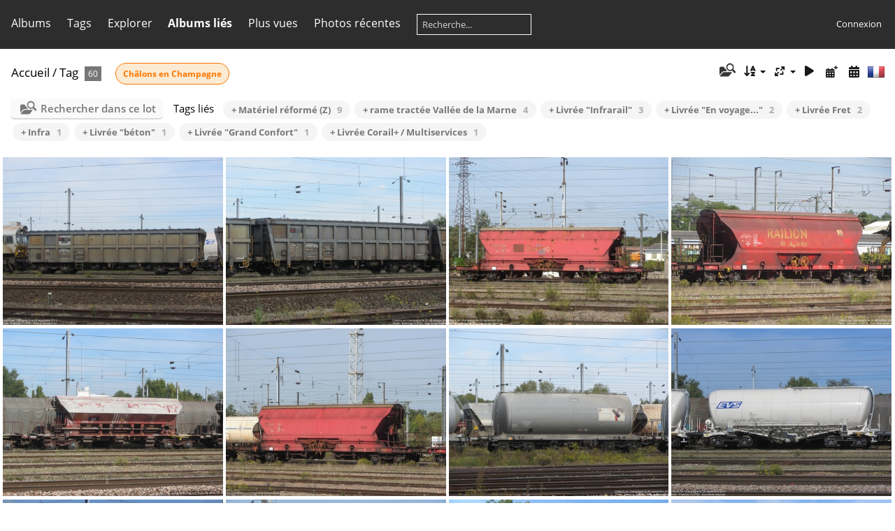

--- FILE ---
content_type: text/html; charset=utf-8
request_url: http://www.trains-europe.fr/galerie/piwigo/index.php?/tags/146-chalons_en_champagne
body_size: 10393
content:
<!DOCTYPE html>
<html lang=fr dir=ltr>
<head>
<title>Tag </title>
<link rel="shortcut icon" type="image/x-icon" href="themes/default/icon/favicon.ico">
<link rel="stylesheet" type="text/css" href="themes/modus/css/open-sans/open-sans.css"> <link rel="stylesheet" type="text/css" href="_data/combined/1rgpsq6.css">   <link rel=canonical href="index.php?/tags/146-chalons_en_champagne">
<meta name=viewport content="width=device-width,initial-scale=1">

<meta name="generator" content="Piwigo (aka PWG), see piwigo.org">

<meta name="description" content="Tag ">


<style type="text/css">
#thumbnails{text-align:justify;overflow:hidden;margin-left:1px;margin-right:5px}
#thumbnails>li{float:left;overflow:hidden;position:relative;margin-bottom:5px;margin-left:4px}#thumbnails>li>a{position:absolute;border:0}</style>
</head>

<body id=theCategoryPage class="section-tags tag-146 " data-infos='{"section":"tags","tag_ids":["146"]}'>





<aside id=menubar>
		<dl id=mbCategories>
<dt>
	<a href="index.php?/categories">Albums</a>
</dt>
<dd>
<ul class=rvTree id=theCategoryMenu><li class="liClosed"> <a href="index.php?/category/508">Vapeur</a><span class=menuInfoCatByChild title="37 photos dans 5 sous-albums"> [37] </span><ul><li> <a href="index.php?/category/780">140 C 313</a><span class=menuInfoCat title="6 photos dans cet album"> [6] </span></li><li> <a href="index.php?/category/509">141 R</a><span class=menuInfoCat title="10 photos dans cet album"> [10] </span></li><li> <a href="index.php?/category/669">230 G 353</a><span class=menuInfoCat title="16 photos dans cet album"> [16] </span></li><li> <a href="index.php?/category/730">231 K 8</a><span class=menuInfoCat title="4 photos dans cet album"> [4] </span></li><li> <a href="index.php?/category/746">241 P 17</a><span class=menuInfoCat title="1 photo dans cet album"> [1] </span></li></ul></li><li class="liClosed"> <a href="index.php?/category/1">Diesel</a><span class=menuInfoCatByChild title="1005 photos dans 82 sous-albums"> [1005] </span><ul><li> <a href="index.php?/category/919">BB 75300</a><span class=menuInfoCat title="6 photos dans cet album"> [6] </span></li><li> <a href="index.php?/category/875">BB 69000</a><span class=menuInfoCat title="1 photo dans cet album"> [1] </span></li><li> <a href="index.php?/category/874">BB 66400</a><span class=menuInfoCat title="3 photos dans cet album"> [3] </span></li><li> <a href="index.php?/category/412">BB 60000</a><span class=menuInfoCat title="9 photos dans cet album"> [9] </span></li><li> <a href="index.php?/category/742">BB 63000</a><span class=menuInfoCat title="2 photos dans cet album"> [2] </span></li><li> <a href="index.php?/category/117">BB 63500</a><span class=menuInfoCat title="59 photos dans cet album"> [59] </span></li><li> <a href="index.php?/category/294">BB 64600</a><span class=menuInfoCat title="4 photos dans cet album"> [4] </span></li><li> <a href="index.php?/category/728">BB 64700</a><span class=menuInfoCat title="2 photos dans cet album"> [2] </span></li><li> <a href="index.php?/category/428">TBB 64800</a><span class=menuInfoCat title="8 photos dans cet album"> [8] </span></li><li> <a href="index.php?/category/431">CC 65000</a><span class=menuInfoCat title="14 photos dans cet album"> [14] </span></li><li> <a href="index.php?/category/6">BB 66000</a><span class=menuInfoCat title="29 photos dans cet album"> [29] </span></li><li> <a href="index.php?/category/429">BB 66700</a><span class=menuInfoCat title="4 photos dans cet album"> [4] </span></li><li> <a href="index.php?/category/518">BB 67000</a><span class=menuInfoCat title="2 photos dans cet album"> [2] </span></li><li> <a href="index.php?/category/29">BB 67200</a><span class=menuInfoCat title="41 photos dans cet album"> [41] </span></li><li> <a href="index.php?/category/174">BB 67300</a><span class=menuInfoCat title="4 photos dans cet album"> [4] </span></li><li> <a href="index.php?/category/5">BB 67400</a><span class=menuInfoCat title="132 photos dans cet album"> [132] </span></li><li> <a href="index.php?/category/115">A1A-A1A 68000</a><span class=menuInfoCat title="29 photos dans cet album"> [29] </span></li><li> <a href="index.php?/category/116">A1A-A1A 68500</a><span class=menuInfoCat title="24 photos dans cet album"> [24] </span></li><li> <a href="index.php?/category/7">BB 69200</a><span class=menuInfoCat title="48 photos dans cet album"> [48] </span></li><li> <a href="index.php?/category/507">BB 69400</a><span class=menuInfoCat title="12 photos dans cet album"> [12] </span></li><li> <a href="index.php?/category/63">CC 72000</a><span class=menuInfoCat title="42 photos dans cet album"> [42] </span></li><li> <a href="index.php?/category/76">CC 72100</a><span class=menuInfoCat title="45 photos dans cet album"> [45] </span></li><li> <a href="index.php?/category/30">BB 75000</a><span class=menuInfoCat title="26 photos dans cet album"> [26] </span></li><li> <a href="index.php?/category/177">BB 75400</a><span class=menuInfoCat title="8 photos dans cet album"> [8] </span></li><li class="liClosed"> <a href="index.php?/category/491">X 2100</a><span class=menuInfoCatByChild title="6 photos dans 1 sous-album"> [6] </span></li><li> <a href="index.php?/category/840">X 2200</a><span class=menuInfoCat title="1 photo dans cet album"> [1] </span></li><li> <a href="index.php?/category/433">X 2400</a><span class=menuInfoCat title="8 photos dans cet album"> [8] </span></li><li> <a href="index.php?/category/512">X 2800</a><span class=menuInfoCat title="12 photos dans cet album"> [12] </span></li><li> <a href="index.php?/category/650">X 3800</a><span class=menuInfoCat title="7 photos dans cet album"> [7] </span></li><li class="liClosed"> <a href="index.php?/category/643">EAD</a><span class=menuInfoCat title="1 photo dans cet album / 10 photos dans 1 sous-album"> [11] </span></li><li> <a href="index.php?/category/736">X 5800</a><span class=menuInfoCat title="6 photos dans cet album"> [6] </span></li><li> <a href="index.php?/category/750">XR unifiée</a><span class=menuInfoCat title="3 photos dans cet album"> [3] </span></li><li class="liClosed"> <a href="index.php?/category/493">XR 6000</a><span class=menuInfoCatByChild title="4 photos dans 2 sous-albums"> [4] </span></li><li> <a href="index.php?/category/848">X 52100 (Decauville)</a><span class=menuInfoCat title="3 photos dans cet album"> [3] </span></li><li class="liClosed"> <a href="index.php?/category/34">X 72500 (XTER)</a><span class=menuInfoCat title="2 photos dans cet album / 121 photos dans 9 sous-albums"> [123] </span></li><li class="liClosed"> <a href="index.php?/category/47">X 73500 (ATER)</a><span class=menuInfoCat title="2 photos dans cet album / 66 photos dans 11 sous-albums"> [68] </span></li><li class="liClosed"> <a href="index.php?/category/48">X 76500 (XGC)</a><span class=menuInfoCatByChild title="92 photos dans 14 sous-albums"> [92] </span></li><li> <a href="index.php?/category/290">Y 2400</a><span class=menuInfoCat title="4 photos dans cet album"> [4] </span></li><li> <a href="index.php?/category/179">Y 5100</a><span class=menuInfoCat title="4 photos dans cet album"> [4] </span></li><li> <a href="index.php?/category/793">Y 6400</a><span class=menuInfoCat title="4 photos dans cet album"> [4] </span></li><li> <a href="index.php?/category/50">Y 7100</a><span class=menuInfoCat title="13 photos dans cet album"> [13] </span></li><li> <a href="index.php?/category/49">Y 7400</a><span class=menuInfoCat title="7 photos dans cet album"> [7] </span></li><li> <a href="index.php?/category/22">Y 8000 & 8400</a><span class=menuInfoCat title="65 photos dans cet album"> [65] </span></li><li> <a href="index.php?/category/565">Y 9000</a><span class=menuInfoCat title="10 photos dans cet album"> [10] </span></li></ul></li><li class="liClosed"> <a href="index.php?/category/52">Engins bimodes</a><span class=menuInfoCatByChild title="208 photos dans 22 sous-albums"> [208] </span><ul><li class="liClosed"> <a href="index.php?/category/230">B 81500</a><span class=menuInfoCatByChild title="98 photos dans 10 sous-albums"> [98] </span></li><li class="liClosed"> <a href="index.php?/category/382">B 82500</a><span class=menuInfoCatByChild title="40 photos dans 6 sous-albums"> [40] </span></li><li class="liClosed"> <a href="index.php?/category/648">B 84500</a><span class=menuInfoCatByChild title="70 photos dans 3 sous-albums"> [70] </span></li></ul></li><li class="liClosed"> <a href="index.php?/category/2">Electrique</a><span class=menuInfoCatByChild title="2287 photos dans 138 sous-albums"> [2287] </span><ul><li> <a href="index.php?/category/520">2D2 9100</a><span class=menuInfoCat title="15 photos dans cet album"> [15] </span></li><li> <a href="index.php?/category/849">BB 13000</a><span class=menuInfoCat title="1 photo dans cet album"> [1] </span></li><li class="liClosed"> <a href="index.php?/category/314">BB 15000</a><span class=menuInfoCatByChild title="70 photos dans 5 sous-albums"> [70] </span></li><li> <a href="index.php?/category/539">BB 16000</a><span class=menuInfoCat title="21 photos dans cet album"> [21] </span></li><li> <a href="index.php?/category/847">BB 16100</a><span class=menuInfoCat title="2 photos dans cet album"> [2] </span></li><li> <a href="index.php?/category/540">BB 16500</a><span class=menuInfoCat title="27 photos dans cet album"> [27] </span></li><li> <a href="index.php?/category/315">BB 17000</a><span class=menuInfoCat title="36 photos dans cet album"> [36] </span></li><li> <a href="index.php?/category/873">BB 20200</a><span class=menuInfoCat title="2 photos dans cet album"> [2] </span></li><li class="liClosed"> <a href="index.php?/category/8">BB 22200</a><span class=menuInfoCat title="6 photos dans cet album / 266 photos dans 6 sous-albums"> [272] </span></li><li> <a href="index.php?/category/114">BB 25200</a><span class=menuInfoCat title="17 photos dans cet album"> [17] </span></li><li> <a href="index.php?/category/13">BB 25500</a><span class=menuInfoCat title="25 photos dans cet album"> [25] </span></li><li class="liClosed"> <a href="index.php?/category/12">BB 26000</a><span class=menuInfoCat title="5 photos dans cet album / 157 photos dans 5 sous-albums"> [162] </span></li><li> <a href="index.php?/category/71">BB 27000</a><span class=menuInfoCat title="45 photos dans cet album"> [45] </span></li><li> <a href="index.php?/category/217">BB 27300</a><span class=menuInfoCat title="23 photos dans cet album"> [23] </span></li><li> <a href="index.php?/category/296">BB 300</a><span class=menuInfoCat title="9 photos dans cet album"> [9] </span></li><li> <a href="index.php?/category/876">BB 30000</a><span class=menuInfoCat title="1 photo dans cet album"> [1] </span></li><li> <a href="index.php?/category/308">BB 36000</a><span class=menuInfoCat title="13 photos dans cet album"> [13] </span></li><li> <a href="index.php?/category/813">BB 36300</a><span class=menuInfoCat title="1 photo dans cet album"> [1] </span></li><li> <a href="index.php?/category/14">BB 37000</a><span class=menuInfoCat title="32 photos dans cet album"> [32] </span></li><li class="liClosed"> <a href="index.php?/category/9">BB 7200</a><span class=menuInfoCat title="2 photos dans cet album / 243 photos dans 7 sous-albums"> [245] </span></li><li> <a href="index.php?/category/354">BB 7600</a><span class=menuInfoCat title="5 photos dans cet album"> [5] </span></li><li> <a href="index.php?/category/119">BB 80000</a><span class=menuInfoCat title="17 photos dans cet album"> [17] </span></li><li> <a href="index.php?/category/97">BB 8100</a><span class=menuInfoCat title="7 photos dans cet album"> [7] </span></li><li> <a href="index.php?/category/172">BB 8500</a><span class=menuInfoCat title="25 photos dans cet album"> [25] </span></li><li> <a href="index.php?/category/80">BB 88500</a><span class=menuInfoCat title="10 photos dans cet album"> [10] </span></li><li> <a href="index.php?/category/521">BB 9200</a><span class=menuInfoCat title="8 photos dans cet album"> [8] </span></li><li> <a href="index.php?/category/11">BB 9300</a><span class=menuInfoCat title="24 photos dans cet album"> [24] </span></li><li> <a href="index.php?/category/519">BB 9600</a><span class=menuInfoCat title="3 photos dans cet album"> [3] </span></li><li> <a href="index.php?/category/10">CC 6500</a><span class=menuInfoCat title="28 photos dans cet album"> [28] </span></li><li> <a href="index.php?/category/295">CC 7100</a><span class=menuInfoCat title="13 photos dans cet album"> [13] </span></li><li> <a href="index.php?/category/394">Eurostar (TMST)</a><span class=menuInfoCat title="28 photos dans cet album"> [28] </span></li><li> <a href="index.php?/category/343">TGV 2N2 Euroduplex 3UA (4700)</a><span class=menuInfoCat title="10 photos dans cet album"> [10] </span></li><li> <a href="index.php?/category/407">TGV 2N2 Euroduplex 3UH & 3UF (800 & 4800)</a><span class=menuInfoCat title="12 photos dans cet album"> [12] </span></li><li> <a href="index.php?/category/64">TGV Atlantique (300 & 400)</a><span class=menuInfoCat title="17 photos dans cet album"> [17] </span></li><li class="liClosed"> <a href="index.php?/category/67">TGV Duplex (200 & 700)</a><span class=menuInfoCat title="84 photos dans cet album / 29 photos dans 3 sous-albums"> [113] </span></li><li class="liClosed"> <a href="index.php?/category/251">TGV POS (4400)</a><span class=menuInfoCat title="42 photos dans cet album / 27 photos dans 3 sous-albums"> [69] </span></li><li> <a href="index.php?/category/752">TGV Postal</a><span class=menuInfoCat title="24 photos dans cet album"> [24] </span></li><li> <a href="index.php?/category/209">TGV RD (600)</a><span class=menuInfoCat title="5 photos dans cet album"> [5] </span></li><li> <a href="index.php?/category/65">TGV Reseau Bicourant (500)</a><span class=menuInfoCat title="38 photos dans cet album"> [38] </span></li><li class="liClosed"> <a href="index.php?/category/66">TGV Reseau Tricourant (4500)</a><span class=menuInfoCat title="36 photos dans cet album / 34 photos dans 4 sous-albums"> [70] </span></li><li class="liClosed"> <a href="index.php?/category/51">TGV Sud Est bicourant (1 à 102)</a><span class=menuInfoCat title="16 photos dans cet album / 128 photos dans 4 sous-albums"> [144] </span></li><li> <a href="index.php?/category/430">TGV Sud Est tricourant</a><span class=menuInfoCat title="3 photos dans cet album"> [3] </span></li><li> <a href="index.php?/category/386">TMST North of London (NOL)</a><span class=menuInfoCat title="19 photos dans cet album"> [19] </span></li><li> <a href="index.php?/category/384">Thalys PBKA</a><span class=menuInfoCat title="2 photos dans cet album"> [2] </span></li><li> <a href="index.php?/category/543">Z 11500</a><span class=menuInfoCat title="17 photos dans cet album"> [17] </span></li><li> <a href="index.php?/category/254">Z 20500</a><span class=menuInfoCat title="53 photos dans cet album"> [53] </span></li><li> <a href="index.php?/category/253">Z 20900</a><span class=menuInfoCat title="12 photos dans cet album"> [12] </span></li><li class="liClosed"> <a href="index.php?/category/442">Z 21500 (Z TER)</a><span class=menuInfoCatByChild title="14 photos dans 2 sous-albums"> [14] </span></li><li> <a href="index.php?/category/392">Z 22500 (RER E)</a><span class=menuInfoCat title="25 photos dans cet album"> [25] </span></li><li class="liClosed"> <a href="index.php?/category/46">Z 23500 (TER 2N)</a><span class=menuInfoCatByChild title="78 photos dans 3 sous-albums"> [78] </span></li><li class="liClosed"> <a href="index.php?/category/144">Z 24500 & 26500 (TER 2N NG)</a><span class=menuInfoCatByChild title="74 photos dans 9 sous-albums"> [74] </span></li><li class="liClosed"> <a href="index.php?/category/68">Z 27500 (ZGC)</a><span class=menuInfoCatByChild title="74 photos dans 11 sous-albums"> [74] </span></li><li> <a href="index.php?/category/378">Z 50000 (NAT)</a><span class=menuInfoCat title="18 photos dans cet album"> [18] </span></li><li> <a href="index.php?/category/329">Z 5300</a><span class=menuInfoCat title="26 photos dans cet album"> [26] </span></li><li class="liClosed"> <a href="index.php?/category/556">Z 55500 & 56300 (Régio2N)</a><span class=menuInfoCat title="3 photos dans cet album / 56 photos dans 5 sous-albums"> [59] </span></li><li class="liClosed"> <a href="index.php?/category/277">Z 5600 (Z2N continu)</a><span class=menuInfoCat title="23 photos dans cet album / 3 photos dans 1 sous-album"> [26] </span></li><li> <a href="index.php?/category/328">Z 6400</a><span class=menuInfoCat title="13 photos dans cet album"> [13] </span></li><li class="liClosed"> <a href="index.php?/category/98">Z 7300 & 7500 (Z2 continu)</a><span class=menuInfoCat title="1 photo dans cet album / 24 photos dans 2 sous-albums"> [25] </span></li><li> <a href="index.php?/category/316">Z 8100 (MI 79 SNCF & RATP) & Z 8400 (MI 84 RATP)</a><span class=menuInfoCat title="30 photos dans cet album"> [30] </span></li><li> <a href="index.php?/category/288">Z 8800 (Z2N bicourant)</a><span class=menuInfoCat title="7 photos dans cet album"> [7] </span></li><li class="liClosed"> <a href="index.php?/category/143">Z 9500 & 9600 (Z2 bicourant)</a><span class=menuInfoCatByChild title="23 photos dans 7 sous-albums"> [23] </span></li></ul></li><li class="liClosed"> <a href="index.php?/category/3">Voitures</a><span class=menuInfoCat title="18 photos dans cet album / 1869 photos dans 278 sous-albums"> [1887] </span><ul><li class="liClosed"> <a href="index.php?/category/889">VSE</a><span class=menuInfoCatByChild title="7 photos dans 2 sous-albums"> [7] </span></li><li class="liClosed"> <a href="index.php?/category/617">Corail</a><span class=menuInfoCat title="7 photos dans cet album / 1304 photos dans 184 sous-albums"> [1311] </span></li><li class="liClosed"> <a href="index.php?/category/241">Grand Confort</a><span class=menuInfoCatByChild title="6 photos dans 1 sous-album"> [6] </span></li><li class="liClosed"> <a href="index.php?/category/245">Mistral 69</a><span class=menuInfoCat title="6 photos dans cet album / 65 photos dans 4 sous-albums"> [71] </span></li><li> <a href="index.php?/category/825">Voitures lits T2</a><span class=menuInfoCat title="6 photos dans cet album"> [6] </span></li><li class="liClosed"> <a href="index.php?/category/844">USI</a><span class=menuInfoCatByChild title="3 photos dans 1 sous-album"> [3] </span></li><li class="liClosed"> <a href="index.php?/category/121">UIC</a><span class=menuInfoCat title="14 photos dans cet album / 27 photos dans 4 sous-albums"> [41] </span></li><li> <a href="index.php?/category/595">DEV Inox</a><span class=menuInfoCat title="15 photos dans cet album"> [15] </span></li><li class="liClosed"> <a href="index.php?/category/183">DEV AO</a><span class=menuInfoCat title="4 photos dans cet album / 23 photos dans 4 sous-albums"> [27] </span></li><li class="liClosed"> <a href="index.php?/category/439">Voitures ex CIWL</a><span class=menuInfoCat title="1 photo dans cet album / 17 photos dans 2 sous-albums"> [18] </span></li><li class="liClosed"> <a href="index.php?/category/184">OCEM</a><span class=menuInfoCatByChild title="9 photos dans 2 sous-albums"> [9] </span></li><li class="liClosed"> <a href="index.php?/category/190">Bacalan</a><span class=menuInfoCatByChild title="4 photos dans 1 sous-album"> [4] </span></li><li> <a href="index.php?/category/299">3 essieux métallisées Sud Est</a><span class=menuInfoCat title="6 photos dans cet album"> [6] </span></li><li class="liClosed"> <a href="index.php?/category/145">Express modernisées ex PLM</a><span class=menuInfoCatByChild title="12 photos dans 2 sous-albums"> [12] </span></li><li class="liClosed"> <a href="index.php?/category/330">RIB : Rames Inox de Banlieue</a><span class=menuInfoCat title="10 photos dans cet album / 10 photos dans 4 sous-albums"> [20] </span></li><li class="liClosed"> <a href="index.php?/category/54">RIO : Rames Inox Omnibus</a><span class=menuInfoCat title="1 photo dans cet album / 37 photos dans 5 sous-albums"> [38] </span></li><li class="liClosed"> <a href="index.php?/category/21">RRR : Rames Réversibles Régionales</a><span class=menuInfoCatByChild title="124 photos dans 17 sous-albums"> [124] </span></li><li class="liClosed"> <a href="index.php?/category/335">Banlieue 2 niveaux (VB2N)</a><span class=menuInfoCat title="7 photos dans cet album / 37 photos dans 5 sous-albums"> [44] </span></li><li class="liClosed"> <a href="index.php?/category/398">Omnibus 2 Niveaux (VO2N)</a><span class=menuInfoCatByChild title="57 photos dans 11 sous-albums"> [57] </span></li><li class="liClosed"> <a href="index.php?/category/764">Régionales 2 niveaux (VR2N, Nord Pas de Calais)</a><span class=menuInfoCat title="3 photos dans cet album / 21 photos dans 5 sous-albums"> [24] </span></li><li class="liClosed"> <a href="index.php?/category/252">Express 2 niveaux (V2N)</a><span class=menuInfoCatByChild title="26 photos dans 3 sous-albums"> [26] </span></li></ul></li><li class="liClosed"> <a href="index.php?/category/79">Fourgons</a><span class=menuInfoCatByChild title="25 photos dans 7 sous-albums"> [25] </span><ul><li> <a href="index.php?/category/843">OCEM</a><span class=menuInfoCat title="2 photos dans cet album"> [2] </span></li><li class="liClosed"> <a href="index.php?/category/262">Porte autos</a><span class=menuInfoCatByChild title="4 photos dans 2 sous-albums"> [4] </span></li><li> <a href="index.php?/category/244">S ex Dd2 MC76</a><span class=menuInfoCat title="8 photos dans cet album"> [8] </span></li><li> <a href="index.php?/category/243">Dd4s DEV</a><span class=menuInfoCat title="1 photo dans cet album"> [1] </span></li><li> <a href="index.php?/category/194">Fourgon chaudière C 881 à 999</a><span class=menuInfoCat title="10 photos dans cet album"> [10] </span></li></ul></li><li class="liClosed"> <a href="index.php?/category/95">Wagons</a><span class=menuInfoCatByChild title="209 photos dans 18 sous-albums"> [209] </span><ul><li> <a href="index.php?/category/829">Transport d'ordures en containers</a><span class=menuInfoCat title="4 photos dans cet album"> [4] </span></li><li> <a href="index.php?/category/743">Transport de ciment</a><span class=menuInfoCat title="3 photos dans cet album"> [3] </span></li><li> <a href="index.php?/category/738">Fourgon marchandises</a><span class=menuInfoCat title="3 photos dans cet album"> [3] </span></li><li> <a href="index.php?/category/722">Transport de craie liquide</a><span class=menuInfoCat title="5 photos dans cet album"> [5] </span></li><li> <a href="index.php?/category/699">Tombereaux</a><span class=menuInfoCat title="6 photos dans cet album"> [6] </span></li><li> <a href="index.php?/category/542">Couverts</a><span class=menuInfoCat title="18 photos dans cet album"> [18] </span></li><li> <a href="index.php?/category/486">Porte chars</a><span class=menuInfoCat title="7 photos dans cet album"> [7] </span></li><li> <a href="index.php?/category/25">Céréaliers</a><span class=menuInfoCat title="11 photos dans cet album"> [11] </span></li><li> <a href="index.php?/category/73">Trémies</a><span class=menuInfoCat title="33 photos dans cet album"> [33] </span></li><li> <a href="index.php?/category/74">Tombereaux bachés</a><span class=menuInfoCat title="2 photos dans cet album"> [2] </span></li><li> <a href="index.php?/category/122">Citernes</a><span class=menuInfoCat title="52 photos dans cet album"> [52] </span></li><li> <a href="index.php?/category/123">Porte autos</a><span class=menuInfoCat title="12 photos dans cet album"> [12] </span></li><li> <a href="index.php?/category/147">Plats</a><span class=menuInfoCat title="24 photos dans cet album"> [24] </span></li><li> <a href="index.php?/category/157">Porte conteneurs et trafic combiné</a><span class=menuInfoCat title="12 photos dans cet album"> [12] </span></li><li> <a href="index.php?/category/165">Transport de bois</a><span class=menuInfoCat title="11 photos dans cet album"> [11] </span></li><li> <a href="index.php?/category/181">Tombereau OCEM</a><span class=menuInfoCat title="1 photo dans cet album"> [1] </span></li><li> <a href="index.php?/category/207">Transfesa</a><span class=menuInfoCat title="3 photos dans cet album"> [3] </span></li><li> <a href="index.php?/category/236">Bâchés</a><span class=menuInfoCat title="2 photos dans cet album"> [2] </span></li></ul></li><li class="liClosed"> <a href="index.php?/category/96">Matériel de service & convois exceptionnels</a><span class=menuInfoCat title="11 photos dans cet album / 334 photos dans 37 sous-albums"> [345] </span><ul><li class="liClosed"> <a href="index.php?/category/885">Voitures de service</a><span class=menuInfoCatByChild title="63 photos dans 12 sous-albums"> [63] </span></li><li class="liClosed"> <a href="index.php?/category/884">Draisines</a><span class=menuInfoCatByChild title="48 photos dans 5 sous-albums"> [48] </span></li><li class="liClosed"> <a href="index.php?/category/597">Voitures de cantonnement</a><span class=menuInfoCat title="11 photos dans cet album / 7 photos dans 1 sous-album"> [18] </span></li><li> <a href="index.php?/category/473">Rame de vérification sur LGV</a><span class=menuInfoCat title="5 photos dans cet album"> [5] </span></li><li> <a href="index.php?/category/444">MATISA V6</a><span class=menuInfoCat title="6 photos dans cet album"> [6] </span></li><li> <a href="index.php?/category/118">Contrôle des Ouvrages d'Art</a><span class=menuInfoCat title="24 photos dans cet album"> [24] </span></li><li> <a href="index.php?/category/23">Convoi STSI</a><span class=menuInfoCat title="12 photos dans cet album"> [12] </span></li><li> <a href="index.php?/category/176">Train de Grande Intervention</a><span class=menuInfoCat title="10 photos dans cet album"> [10] </span></li><li> <a href="index.php?/category/27">Train de contrôle de l'infrastructure (voitures Mauzin et IES)</a><span class=menuInfoCat title="51 photos dans cet album"> [51] </span></li><li> <a href="index.php?/category/153">Wagons chasse neige type "Nevers"</a><span class=menuInfoCat title="8 photos dans cet album"> [8] </span></li><li> <a href="index.php?/category/178">Wagons chasse neige type "Flanger"</a><span class=menuInfoCat title="4 photos dans cet album"> [4] </span></li><li> <a href="index.php?/category/26">Train désherbeur</a><span class=menuInfoCat title="24 photos dans cet album"> [24] </span></li><li> <a href="index.php?/category/596">Matériel de renouvellement de la voie</a><span class=menuInfoCat title="11 photos dans cet album"> [11] </span></li><li> <a href="index.php?/category/741">Grue</a><span class=menuInfoCat title="1 photo dans cet album"> [1] </span></li><li class="liClosed"> <a href="index.php?/category/137">Bourreuses</a><span class=menuInfoCat title="24 photos dans cet album / 17 photos dans 2 sous-albums"> [41] </span></li><li> <a href="index.php?/category/713">GRIZZLY</a><span class=menuInfoCat title="5 photos dans cet album"> [5] </span></li><li> <a href="index.php?/category/148">Pelle mécanique routière sur rails</a><span class=menuInfoCat title="3 photos dans cet album"> [3] </span></li></ul></li><li class="liClosed"> <a href="index.php?/category/62">Matériel non SNCF</a><span class=menuInfoCat title="1 photo dans cet album / 625 photos dans 91 sous-albums"> [626] </span><ul><li> <a href="index.php?/category/918">Regio Rail</a><span class=menuInfoCat title="6 photos dans cet album"> [6] </span></li><li> <a href="index.php?/category/841">ETF</a><span class=menuInfoCat title="9 photos dans cet album"> [9] </span></li><li> <a href="index.php?/category/836">CFC (Corse)</a><span class=menuInfoCat title="11 photos dans cet album"> [11] </span></li><li> <a href="index.php?/category/828">RDT 13</a><span class=menuInfoCat title="10 photos dans cet album"> [10] </span></li><li> <a href="index.php?/category/827">CFL</a><span class=menuInfoCat title="1 photo dans cet album"> [1] </span></li><li> <a href="index.php?/category/739">BB 4036 CFTA</a><span class=menuInfoCat title="3 photos dans cet album"> [3] </span></li><li class="liClosed"> <a href="index.php?/category/700">OSR</a><span class=menuInfoCatByChild title="2 photos dans 1 sous-album"> [2] </span></li><li class="liClosed"> <a href="index.php?/category/547">Locotracteurs industriels</a><span class=menuInfoCatByChild title="28 photos dans 7 sous-albums"> [28] </span></li><li> <a href="index.php?/category/506">TPCF</a><span class=menuInfoCat title="1 photo dans cet album"> [1] </span></li><li class="liClosed"> <a href="index.php?/category/379">DB</a><span class=menuInfoCatByChild title="97 photos dans 8 sous-albums"> [97] </span></li><li class="liClosed"> <a href="index.php?/category/368">RATP</a><span class=menuInfoCatByChild title="48 photos dans 8 sous-albums"> [48] </span></li><li class="liClosed"> <a href="index.php?/category/309">FS (Trenitalia) & Thello (Italie)</a><span class=menuInfoCat title="10 photos dans cet album / 38 photos dans 9 sous-albums"> [48] </span></li><li class="liClosed"> <a href="index.php?/category/301">SNCB</a><span class=menuInfoCatByChild title="19 photos dans 7 sous-albums"> [19] </span></li><li class="liClosed"> <a href="index.php?/category/289">Europorte</a><span class=menuInfoCatByChild title="28 photos dans 5 sous-albums"> [28] </span></li><li class="liClosed"> <a href="index.php?/category/92">Euro Cargo Rail (ECR)</a><span class=menuInfoCatByChild title="53 photos dans 5 sous-albums"> [53] </span></li><li class="liClosed"> <a href="index.php?/category/81">RENFE & ADIF (Espagne)</a><span class=menuInfoCat title="1 photo dans cet album / 156 photos dans 14 sous-albums"> [157] </span></li><li> <a href="index.php?/category/811">RZD (Russie)</a><span class=menuInfoCat title="4 photos dans cet album"> [4] </span></li><li class="liClosed"> <a href="index.php?/category/171">VFLI</a><span class=menuInfoCat title="1 photo dans cet album / 46 photos dans 6 sous-albums"> [47] </span></li><li> <a href="index.php?/category/146">Locomotives de travaux ex V100 DB</a><span class=menuInfoCat title="34 photos dans cet album"> [34] </span></li><li> <a href="index.php?/category/149">Locomotives de travaux ex BB 66x00 SNCF</a><span class=menuInfoCat title="13 photos dans cet album"> [13] </span></li><li> <a href="index.php?/category/594">Locomotives de travaux ex CC 65500 SNCF</a><span class=menuInfoCat title="6 photos dans cet album"> [6] </span></li></ul></li><li class="liClosed"> <a href="index.php?/category/20">Trains & paysages</a><span class=menuInfoCat title="5 photos dans cet album / 1273 photos dans 187 sous-albums"> [1278] </span><ul><li class="liClosed"> <a href="index.php?/category/692">Compagnie du PLM</a><span class=menuInfoCatByChild title="192 photos dans 28 sous-albums"> [192] </span></li><li class="liClosed"> <a href="index.php?/category/691">Compagnie de l'Ouest Etat</a><span class=menuInfoCatByChild title="54 photos dans 7 sous-albums"> [54] </span></li><li class="liClosed"> <a href="index.php?/category/682">Compagnie de l'Est</a><span class=menuInfoCatByChild title="647 photos dans 96 sous-albums"> [647] </span></li><li class="liClosed"> <a href="index.php?/category/680">Compagnie du Nord</a><span class=menuInfoCatByChild title="66 photos dans 5 sous-albums"> [66] </span></li><li class="liClosed"> <a href="index.php?/category/158">Compagnie du PO</a><span class=menuInfoCatByChild title="51 photos dans 6 sous-albums"> [51] </span></li><li class="liClosed"> <a href="index.php?/category/476">Ile de France</a><span class=menuInfoCatByChild title="40 photos dans 11 sous-albums"> [40] </span></li><li class="liClosed"> <a href="index.php?/category/78">Languedoc Roussillon</a><span class=menuInfoCat title="7 photos dans cet album / 200 photos dans 24 sous-albums"> [207] </span></li><li class="liClosed"> <a href="index.php?/category/297">PACA</a><span class=menuInfoCat title="3 photos dans cet album / 13 photos dans 2 sous-albums"> [16] </span></li></ul></li><li class="liClosed"> <a href="index.php?/category/198">Modelisme </a><span class=menuInfoCat title="10 photos dans cet album / 3 photos dans 1 sous-album"> [13] </span><ul><li> <a href="index.php?/category/218">Réseau du Musée</a><span class=menuInfoCat title="3 photos dans cet album"> [3] </span></li></ul></li></ul>

	<div class=totalImages style="margin-top:4px">7512 photos</div>
</dd>
	</dl>
		<dl id=mbTags>
<dt><a>Tags</a></dt>
<dd>
	<div id=menuTagCloud>
		<a class="tagLevel" href="index.php?/tags/4-marseille_st_charles" title="Voir les photos liées uniquement à ce tag">Marseille St Charles</a>
<a class="tagLevel" href="index.php?/tags/3-nimes" title="Voir les photos liées uniquement à ce tag">Nîmes</a>
<a class="tagLevel" href="index.php?/tags/2-infra" title="Voir les photos liées uniquement à ce tag">Infra</a>
<a class="tagLevel" href="index.php?/tags/40-clermont_ferrand" title="Voir les photos liées uniquement à ce tag">Clermont-Ferrand</a>
<a class="tagLevel" href="index.php?/tags/14-livree_beton" title="Voir les photos liées uniquement à ce tag">Livrée "béton"</a>
<a class="tagLevel" href="index.php?/tags/73-rame_tractee_ter_paca" title="Voir les photos liées uniquement à ce tag">Rame tractée TER PACA</a>
<a class="tagLevel" href="index.php?/tags/101-paris_est" title="Voir les photos liées uniquement à ce tag">Paris Est</a>
<a class="tagLevel" href="index.php?/tags/61-livree_carmillon" title="Voir les photos liées uniquement à ce tag">Livrée "carmillon"</a>
<a class="tagLevel" href="index.php?/tags/84-paris_austerlitz" title="Voir les photos liées uniquement à ce tag">Paris Austerlitz</a>
<a class="tagLevel" href="index.php?/tags/8-livree_en_voyage" title="Voir les photos liées uniquement à ce tag">Livrée "En voyage..."</a>
<a class="tagLevel" href="index.php?/tags/96-intercites" title="Voir les photos liées uniquement à ce tag">Intercités</a>
<a class="tagLevel" href="index.php?/tags/86-paris_gare_de_lyon" title="Voir les photos liées uniquement à ce tag">Paris gare de Lyon</a>
<a class="tagLevel" href="index.php?/tags/135-materiel_reforme_z" title="Voir les photos liées uniquement à ce tag">Matériel réformé (Z)</a>
<a class="tagLevel" href="index.php?/tags/102-paris_montparnasse" title="Voir les photos liées uniquement à ce tag">Paris Montparnasse</a>
<a class="tagLevel" href="index.php?/tags/11-livree_bleu_arzens" title="Voir les photos liées uniquement à ce tag">Livrée "Bleu Arzens"</a>
<a class="tagLevel" href="index.php?/tags/21-livree_fret" title="Voir les photos liées uniquement à ce tag">Livrée Fret</a>
<a class="tagLevel" href="index.php?/tags/130-epernay" title="Voir les photos liées uniquement à ce tag">Epernay</a>
<a class="tagLevel" href="index.php?/tags/1-ales" title="Voir les photos liées uniquement à ce tag">Alès</a>
<a class="tagLevel" href="index.php?/tags/46-lyon_part_dieu" title="Voir les photos liées uniquement à ce tag">Lyon Part Dieu</a>
<a class="tagLevel" href="index.php?/tags/74-rame_tractee_ter_rhone_alpes" title="Voir les photos liées uniquement à ce tag">Rame tractée TER Rhône Alpes</a>
	</div>
</dd>

	</dl>
		<dl id=mbSpecials>
<dt><a>Explorer</a></dt>
<dd>
	<ul><li><a href="index.php?/most_visited" title="afficher les photos les plus vues">Plus vues</a></li><li><a href="index.php?/recent_pics" title="afficher les photos les plus récentes">Photos récentes</a></li><li><a href="index.php?/recent_cats" title="afficher les albums récemment mis à jour ou créés">Albums récents</a></li><li><a href="random.php" title="afficher un ensemble de photos prises au hasard" rel="nofollow">Photos au hasard</a></li><li><a href="index.php?/created-monthly-calendar" title="affichage année par année, mois par mois, jour par jour" rel="nofollow">Calendrier</a></li><hr><li><a href="tags.php" title="Voir les tags disponibles">Tags</a> (189)</li><li><a href="search.php" title="recherche" rel="search">Recherche</a></li><li><a href="comments.php" title="Voir les derniers commentaires utilisateurs">Commentaires</a> (1)</li><li><a href="about.php" title="À propos de Piwigo">À propos</a></li><li><a href="notification.php" title="flux RSS" rel="nofollow">Notifications RSS</a></li></ul>
</dd>

	</dl>
		<dl id=mbRelatedCategories>
<dt>
	Albums liés
</dt>
<dd>
  <ul>
    <li>
      <a href="" rel="nofollow">Diesel</a>
      <span class="badge badgeCategories" title="sub-albums">4</span>
    <ul>
    <li>
      <a href="" rel="nofollow">EAD</a>
      <span class="badge badgeCategories" title="sub-albums">1</span>
    <ul>
    <li>
      <a href="index.php?/category/645" rel="nofollow">X 4500</a>
      <span class="badge" title="7 photos">7</span>
      </li>
    </ul></li>
    <li>
      <a href="" rel="nofollow">X 76500 (XGC)</a>
      <span class="badge badgeCategories" title="sub-albums">1</span>
    <ul>
    <li>
      <a href="index.php?/category/545" rel="nofollow">Champagne-Ardenne</a>
      <span class="badge" title="1 photo">1</span>
      </li>
    </ul></li>
    <li>
      <a href="index.php?/category/22" rel="nofollow">Y 8000 & 8400</a>
      <span class="badge" title="1 photo">1</span>
      </li>
    
    <li>
      <a href="index.php?/category/565" rel="nofollow">Y 9000</a>
      <span class="badge" title="1 photo">1</span>
      </li>
    </ul></li>
    <li>
      <a href="" rel="nofollow">Electrique</a>
      <span class="badge badgeCategories" title="sub-albums">3</span>
    <ul>
    <li>
      <a href="" rel="nofollow">BB 15000</a>
      <span class="badge badgeCategories" title="sub-albums">1</span>
    <ul>
    <li>
      <a href="index.php?/category/553" rel="nofollow">BB 15051 à 65</a>
      <span class="badge" title="2 photos">2</span>
      </li>
    </ul></li>
    <li>
      <a href="index.php?/category/539" rel="nofollow">BB 16000</a>
      <span class="badge" title="2 photos">2</span>
      </li>
    
    <li>
      <a href="index.php?/category/71" rel="nofollow">BB 27000</a>
      <span class="badge" title="1 photo">1</span>
      </li>
    </ul></li>
    <li>
      <a href="" rel="nofollow">Voitures</a>
      <span class="badge badgeCategories" title="sub-albums">2</span>
    <ul>
    <li>
      <a href="" rel="nofollow">Corail</a>
      <span class="badge badgeCategories" title="sub-albums">2</span>
    <ul>
    <li>
      <a href="index.php?/category/350" rel="nofollow">TER Vallée de la Marne</a>
      <span class="badge" title="1 photo">1</span>
      <span class="badge badgeCategories" title="sub-albums">1</span>
    <ul>
    <li>
      <a href="index.php?/category/352" rel="nofollow">B10tu, B10rtu, B11tu & B11rtu VTU</a>
      <span class="badge" title="1 photo">1</span>
      </li>
    </ul></li></ul></li></ul></li>
    <li>
      <a href="" rel="nofollow">Wagons</a>
      <span class="badge badgeCategories" title="sub-albums">4</span>
    <ul>
    <li>
      <a href="index.php?/category/743" rel="nofollow">Transport de ciment</a>
      <span class="badge" title="3 photos">3</span>
      </li>
    
    <li>
      <a href="index.php?/category/699" rel="nofollow">Tombereaux</a>
      <span class="badge" title="2 photos">2</span>
      </li>
    
    <li>
      <a href="index.php?/category/542" rel="nofollow">Couverts</a>
      <span class="badge" title="2 photos">2</span>
      </li>
    
    <li>
      <a href="index.php?/category/73" rel="nofollow">Trémies</a>
      <span class="badge" title="5 photos">5</span>
      </li>
    </ul></li>
    <li>
      <a href="" rel="nofollow">Matériel de service & convois exceptionnels</a>
      <span class="badge badgeCategories" title="sub-albums">4</span>
    <ul>
    <li>
      <a href="" rel="nofollow">Voitures de service</a>
      <span class="badge badgeCategories" title="sub-albums">1</span>
    <ul>
    <li>
      <a href="index.php?/category/538" rel="nofollow">Voiture AMU N°625</a>
      <span class="badge" title="2 photos">2</span>
      </li>
    </ul></li>
    <li>
      <a href="" rel="nofollow">Draisines</a>
      <span class="badge badgeCategories" title="sub-albums">1</span>
    <ul>
    <li>
      <a href="index.php?/category/53" rel="nofollow">DU 84</a>
      <span class="badge" title="2 photos">2</span>
      </li>
    </ul></li>
    <li>
      <a href="index.php?/category/597" rel="nofollow">Voitures de cantonnement</a>
      <span class="badge" title="1 photo">1</span>
      </li>
    
    <li>
      <a href="index.php?/category/137" rel="nofollow">Bourreuses</a>
      <span class="badge" title="3 photos">3</span>
      </li>
    </ul></li>
    <li>
      <a href="" rel="nofollow">Matériel non SNCF</a>
      <span class="badge badgeCategories" title="sub-albums">2</span>
    <ul>
    <li>
      <a href="" rel="nofollow">Euro Cargo Rail (ECR)</a>
      <span class="badge badgeCategories" title="sub-albums">2</span>
    <ul>
    <li>
      <a href="index.php?/category/375" rel="nofollow">TRAXX E186</a>
      <span class="badge" title="1 photo">1</span>
      </li>
    
    <li>
      <a href="index.php?/category/541" rel="nofollow">Class "77"</a>
      <span class="badge" title="4 photos">4</span>
      </li>
    </ul></li></ul></li>
    <li>
      <a href="" rel="nofollow">Trains & paysages</a>
      <span class="badge badgeCategories" title="sub-albums">1</span>
    <ul>
    <li>
      <a href="" rel="nofollow">Compagnie de l'Est</a>
      <span class="badge badgeCategories" title="sub-albums">1</span>
    <ul>
    <li>
      <a href="" rel="nofollow">Ligne Paris-Strasbourg</a>
      <span class="badge badgeCategories" title="sub-albums">1</span>
    <ul>
    <li>
      <a href="index.php?/category/644" rel="nofollow">Châlons en Champagne</a>
      <span class="badge" title="19 photos">19</span>
  </li></ul></li></ul></li></ul></li></ul>
</dd>
	</dl>
	<dl id="mbMostVisited"><dt><a href="index.php?/most_visited" title="afficher les photos les plus vues">Plus vues</a></dt></dl>
<dl><dt><a href="index.php?/recent_pics" title="afficher les photos les plus récentes">Photos récentes</a></dt></dl>
<dl style="float:none">
	<form style="margin:0;display:inline" action="qsearch.php" method=get id=quicksearch onsubmit="return this.q.value!='';">
		<input type="text" name=q id=qsearchInput placeholder="Recherche..." >
	</form>
</dl>
<dl style="float:right;margin-top:3px">
	<dt style="font-size:100%;font-weight:normal;padding-left:15px"><a href="identification.php" rel=nofollow>Connexion</a></dt>
	<dd style="right:0">
		<ul>
		<li><a href="identification.php" rel="nofollow">Connexion</a></li>
		<li><a href="password.php" title="Mot de passe oublié ?" rel="nofollow">Mot de passe oublié ?</a></li>
		</ul>
<form method=post action="identification.php" id=quickconnect><fieldset><legend>Connexion rapide</legend><p><label for=userX>Nom d'utilisateur</label><br><input type=text name=username id=userX value="" style="width:99%"></p><p><label for=passX>Mot de passe</label><br><input type=password name=password id=passX style="width:99%"></p><p><label>Connexion auto&nbsp;<input type=checkbox name=remember_me value=1></label></p><p><input type=hidden name=redirect value="%2Fgalerie%2Fpiwigo%2Findex.php%3F%2Ftags%2F146-chalons_en_champagne"><input type=submit name=login value="Valider"></p></fieldset></form>
	</dd>
</dl>

</aside>
<a id="menuSwitcher" class="pwg-button" title="Menu"><span class="pwg-icon pwg-icon-menu"></span></a>




<div id="content" class="content contentWithMenu">
<div class="titrePage">
	<a id=albumActionsSwitcher class=pwg-button><span class="pwg-icon pwg-icon-ellipsis"></span></a><ul class="categoryActions">
    <li id="cmdSearchInSet"><a href="search.php?tag_id=146" title="Rechercher dans ce lot" class="pwg-state-default pwg-button" rel="nofollow">
      <span class="gallery-icon-search-folder"></span><span class="pwg-button-text">Rechercher dans ce lot</span>
    </a></li>


		<li><a id="sortOrderLink" title="Ordre de tri" class="pwg-state-default pwg-button" rel="nofollow"><span class="pwg-icon pwg-icon-sort"></span><span class="pwg-button-text">Ordre de tri</span></a><div id="sortOrderBox" class="switchBox"><div class="switchBoxTitle">Ordre de tri</div><span style="visibility:hidden">&#x2714; </span><a href="index.php?/tags/146-chalons_en_champagne&amp;image_order=0" rel="nofollow">Par défaut</a><br><span style="visibility:hidden">&#x2714; </span><a href="index.php?/tags/146-chalons_en_champagne&amp;image_order=1" rel="nofollow">Titre de la photo, A &rarr; Z</a><br><span style="visibility:hidden">&#x2714; </span><a href="index.php?/tags/146-chalons_en_champagne&amp;image_order=2" rel="nofollow">Titre de la photo, Z &rarr; A</a><br><span style="visibility:hidden">&#x2714; </span><a href="index.php?/tags/146-chalons_en_champagne&amp;image_order=3" rel="nofollow">Date de création, récent &rarr; ancien</a><br><span style="visibility:hidden">&#x2714; </span><a href="index.php?/tags/146-chalons_en_champagne&amp;image_order=4" rel="nofollow">Date de création, ancien &rarr; récent</a><br><span>&#x2714; </span>Date d'ajout, récent &rarr; ancien<br><span style="visibility:hidden">&#x2714; </span><a href="index.php?/tags/146-chalons_en_champagne&amp;image_order=6" rel="nofollow">Date d'ajout, ancien &rarr; récent</a><br><span style="visibility:hidden">&#x2714; </span><a href="index.php?/tags/146-chalons_en_champagne&amp;image_order=9" rel="nofollow">Nombre de visites, élevé &rarr; faible</a><br><span style="visibility:hidden">&#x2714; </span><a href="index.php?/tags/146-chalons_en_champagne&amp;image_order=10" rel="nofollow">Nombre de visites, faible &rarr; élevé</a></div></li>
		<li><a id="derivativeSwitchLink" title="Tailles de photo" class="pwg-state-default pwg-button" rel="nofollow"><span class="pwg-icon pwg-icon-sizes"></span><span class="pwg-button-text">Tailles de photo</span></a><div id="derivativeSwitchBox" class="switchBox"><div class="switchBoxTitle">Tailles de photo</div><span style="visibility:hidden">&#x2714; </span><a href="index.php?/tags/146-chalons_en_champagne&amp;display=square" rel="nofollow">Carré</a><br><span style="visibility:hidden">&#x2714; </span><a href="index.php?/tags/146-chalons_en_champagne&amp;display=thumb" rel="nofollow">Miniature</a><br><span>&#x2714; </span>XXS - minuscule<br><span style="visibility:hidden">&#x2714; </span><a href="index.php?/tags/146-chalons_en_champagne&amp;display=xsmall" rel="nofollow">XS - très petit</a><br><span style="visibility:hidden">&#x2714; </span><a href="index.php?/tags/146-chalons_en_champagne&amp;display=small" rel="nofollow">S - petit</a><br><span style="visibility:hidden">&#x2714; </span><a href="index.php?/tags/146-chalons_en_champagne&amp;display=medium" rel="nofollow">M - moyen</a><br><span style="visibility:hidden">&#x2714; </span><a href="index.php?/tags/146-chalons_en_champagne&amp;display=large" rel="nofollow">L - grand</a></div></li>

		<li id="cmdSlideshow"><a href="picture.php?/5371/tags/146-chalons_en_champagne&amp;slideshow=" title="diaporama" class="pwg-state-default pwg-button" rel="nofollow"><span class="pwg-icon pwg-icon-slideshow"></span><span class="pwg-button-text">diaporama</span></a></li>
		<li><a href="index.php?/tags/146-chalons_en_champagne/posted-monthly-list" title="afficher un calendrier par date d'ajout" class="pwg-state-default pwg-button" rel="nofollow"><span class="pwg-icon pwg-icon-calendar"></span><span class="pwg-button-text">Calendrier</span></a></li>
		<li><a href="index.php?/tags/146-chalons_en_champagne/created-monthly-list" title="afficher un calendrier par date de création" class="pwg-state-default pwg-button" rel="nofollow"><span class="pwg-icon pwg-icon-camera-calendar"></span><span class="pwg-button-text">Calendrier</span></a></li>
<li id="languageSwitch"><a id="languageSwitchLink" title="Langue" class="pwg-state-default pwg-button" rel="nofollow"><span class="pwg-icon langflag-fr_FR">&nbsp;</span><span class="pwg-button-text">Langue</span></a><div id="languageSwitchBox" class="switchBox"><div class="switchBoxTitle">Langue</div><a rel="nofollow" href="index.php?/tags/146-chalons_en_champagne&amp;lang=af_ZA"><span class="pwg-icon langflag-af_ZA">Afrikaans [ZA]</span>Afrikaans </a><a rel="nofollow" href="index.php?/tags/146-chalons_en_champagne&amp;lang=es_AR"><span class="pwg-icon langflag-es_AR">Argentina [AR]</span>Argentina </a><a rel="nofollow" href="index.php?/tags/146-chalons_en_champagne&amp;lang=pt_BR"><span class="pwg-icon langflag-pt_BR">Brasil [BR]</span>Brasil </a><br><a rel="nofollow" href="index.php?/tags/146-chalons_en_champagne&amp;lang=ca_ES"><span class="pwg-icon langflag-ca_ES">Català [CA]</span>Català </a><a rel="nofollow" href="index.php?/tags/146-chalons_en_champagne&amp;lang=cs_CZ"><span class="pwg-icon langflag-cs_CZ">Česky [CZ]</span>Česky </a><a rel="nofollow" href="index.php?/tags/146-chalons_en_champagne&amp;lang=da_DK"><span class="pwg-icon langflag-da_DK">Dansk [DK]</span>Dansk </a><br><a rel="nofollow" href="index.php?/tags/146-chalons_en_champagne&amp;lang=de_DE"><span class="pwg-icon langflag-de_DE">Deutsch [DE]</span>Deutsch </a><a rel="nofollow" href="index.php?/tags/146-chalons_en_champagne&amp;lang=en_UK"><span class="pwg-icon langflag-en_UK">English [UK]</span>English </a><a rel="nofollow" href="index.php?/tags/146-chalons_en_champagne&amp;lang=es_ES"><span class="pwg-icon langflag-es_ES">Español [ES]</span>Español </a><br><a rel="nofollow" href="index.php?/tags/146-chalons_en_champagne&amp;lang=eo_EO"><span class="pwg-icon langflag-eo_EO">Esperanto [EO]</span>Esperanto </a><a rel="nofollow" href="index.php?/tags/146-chalons_en_champagne&amp;lang=et_EE"><span class="pwg-icon langflag-et_EE">Estonian [EE]</span>Estonian </a><a rel="nofollow" href="index.php?/tags/146-chalons_en_champagne&amp;lang=fi_FI"><span class="pwg-icon langflag-fi_FI">Finnish [FI]</span>Finnish </a><br><a rel="nofollow" href="index.php?/tags/146-chalons_en_champagne&amp;lang=fr_FR"><span class="pwg-icon langflag-fr_FR">Français [FR]</span>Français </a><a rel="nofollow" href="index.php?/tags/146-chalons_en_champagne&amp;lang=fr_CA"><span class="pwg-icon langflag-fr_CA">Français [QC]</span>Français </a><a rel="nofollow" href="index.php?/tags/146-chalons_en_champagne&amp;lang=it_IT"><span class="pwg-icon langflag-it_IT">Italiano [IT]</span>Italiano </a><br><a rel="nofollow" href="index.php?/tags/146-chalons_en_champagne&amp;lang=lt_LT"><span class="pwg-icon langflag-lt_LT">Lietuviu [LT]</span>Lietuviu </a><a rel="nofollow" href="index.php?/tags/146-chalons_en_champagne&amp;lang=hu_HU"><span class="pwg-icon langflag-hu_HU">Magyar [HU]</span>Magyar </a><a rel="nofollow" href="index.php?/tags/146-chalons_en_champagne&amp;lang=nl_NL"><span class="pwg-icon langflag-nl_NL">Nederlands [NL]</span>Nederlands </a><br><a rel="nofollow" href="index.php?/tags/146-chalons_en_champagne&amp;lang=nb_NO"><span class="pwg-icon langflag-nb_NO">Norwegian [NO]</span>Norwegian </a><a rel="nofollow" href="index.php?/tags/146-chalons_en_champagne&amp;lang=pl_PL"><span class="pwg-icon langflag-pl_PL">Polski [PL]</span>Polski </a><a rel="nofollow" href="index.php?/tags/146-chalons_en_champagne&amp;lang=ro_RO"><span class="pwg-icon langflag-ro_RO">Română [RO]</span>Română </a><br><a rel="nofollow" href="index.php?/tags/146-chalons_en_champagne&amp;lang=sl_SI"><span class="pwg-icon langflag-sl_SI">Slovenšcina [SI]</span>Slovenšcina </a><a rel="nofollow" href="index.php?/tags/146-chalons_en_champagne&amp;lang=sk_SK"><span class="pwg-icon langflag-sk_SK">Slovensky [SK]</span>Slovensky </a><a rel="nofollow" href="index.php?/tags/146-chalons_en_champagne&amp;lang=sh_RS"><span class="pwg-icon langflag-sh_RS">Srpski [SR]</span>Srpski </a><br><a rel="nofollow" href="index.php?/tags/146-chalons_en_champagne&amp;lang=sv_SE"><span class="pwg-icon langflag-sv_SE">Svenska [SE]</span>Svenska </a><a rel="nofollow" href="index.php?/tags/146-chalons_en_champagne&amp;lang=bg_BG"><span class="pwg-icon langflag-bg_BG">Български [BG]</span>Български </a><a rel="nofollow" href="index.php?/tags/146-chalons_en_champagne&amp;lang=mk_MK"><span class="pwg-icon langflag-mk_MK">Македонски [MK]</span>Македонски </a><br><a rel="nofollow" href="index.php?/tags/146-chalons_en_champagne&amp;lang=ru_RU"><span class="pwg-icon langflag-ru_RU">Русский [RU]</span>Русский </a><a rel="nofollow" href="index.php?/tags/146-chalons_en_champagne&amp;lang=uk_UA"><span class="pwg-icon langflag-uk_UA">Українська [UA]</span>Українська </a></div></li>




	</ul>

<div id="breadcrumb">
  <h2><a href="/galerie/piwigo/">Accueil</a> / <a href="tags.php" title="Voir les tags disponibles">Tag</a> 
    <span class="badge nb_items">60</span>  </h2>

<span id="selected-tags-container">

<span class="selected-related-tag unique-tag">
    <a href="index.php?/tags/146-chalons_en_champagne" title="Voir les photos liées uniquement à ce tag">
      Châlons en Champagne
    </a>
  </span>

</span>

</div>



</div>





<div class="action-buttons">

  <div class="mcs-side-results search-in-set-button">
    <div>
      <p><a href="search.php?tag_id=146" class="gallery-icon-search-folder" rel="nofollow">Rechercher dans ce lot</a></p>
    </div>
  </div>

<h3 class="related-tags-title">Tags liés</h3>

<span class="related-tags "><a class="tagLevel 5" href="index.php?/tags/146-chalons_en_champagne/135-materiel_reforme_z" title="9 photos sont également liées aux tags courants" rel="nofollow">+ Matériel réformé (Z)<div class="tag-counter">9</div></a></span>
<span class="related-tags "><a class="tagLevel 4" href="index.php?/tags/146-chalons_en_champagne/186-rame_tractee_vallee_de_la_marne" title="4 photos sont également liées aux tags courants" rel="nofollow">+ rame tractée Vallée de la Marne<div class="tag-counter">4</div></a></span>
<span class="related-tags "><a class="tagLevel 3" href="index.php?/tags/146-chalons_en_champagne/22-livree_infrarail" title="3 photos sont également liées aux tags courants" rel="nofollow">+ Livrée "Infrarail"<div class="tag-counter">3</div></a></span>
<span class="related-tags "><a class="tagLevel 2" href="index.php?/tags/146-chalons_en_champagne/8-livree_en_voyage" title="2 photos sont également liées aux tags courants" rel="nofollow">+ Livrée "En voyage..."<div class="tag-counter">2</div></a></span>
<span class="related-tags "><a class="tagLevel 2" href="index.php?/tags/146-chalons_en_champagne/21-livree_fret" title="2 photos sont également liées aux tags courants" rel="nofollow">+ Livrée Fret<div class="tag-counter">2</div></a></span>
<span class="related-tags "><a class="tagLevel 1" href="index.php?/tags/146-chalons_en_champagne/2-infra" title="1 photo est également liée aux tags courants" rel="nofollow">+ Infra<div class="tag-counter">1</div></a></span>
<span class="related-tags "><a class="tagLevel 1" href="index.php?/tags/146-chalons_en_champagne/14-livree_beton" title="1 photo est également liée aux tags courants" rel="nofollow">+ Livrée "béton"<div class="tag-counter">1</div></a></span>
<span class="related-tags "><a class="tagLevel 1" href="index.php?/tags/146-chalons_en_champagne/98-livree_grand_confort" title="1 photo est également liée aux tags courants" rel="nofollow">+ Livrée "Grand Confort"<div class="tag-counter">1</div></a></span>
<span class="related-tags "><a class="tagLevel 1" href="index.php?/tags/146-chalons_en_champagne/24-livree_corail_multiservices" title="1 photo est également liée aux tags courants" rel="nofollow">+ Livrée Corail+ / Multiservices<div class="tag-counter">1</div></a></span>
</div>






<div class="loader"><img src="themes/default/images/ajax_loader.gif"></div>

<ul class="thumbnails" id="thumbnails">
  <li class="path-ext-jpg file-ext-jpg" style=width:320px;height:240px><a href="picture.php?/5371/tags/146-chalons_en_champagne"><img src="_data/i/upload/2014/10/10/20141010212005-bbf42c88-xs.jpg" width=320 height=240 alt="IMG 2919"></a><div class=overDesc>IMG 2919</div></li>
<li class="path-ext-jpg file-ext-jpg" style=width:320px;height:240px><a href="picture.php?/5370/tags/146-chalons_en_champagne"><img src="_data/i/upload/2014/10/10/20141010211914-062ccae5-xs.jpg" width=320 height=240 alt="IMG 2918"></a><div class=overDesc>IMG 2918</div></li>
<li class="path-ext-jpg file-ext-jpg" style=width:320px;height:240px><a href="picture.php?/5369/tags/146-chalons_en_champagne"><img src="_data/i/upload/2014/10/10/20141010211718-6ad749e5-xs.jpg" width=320 height=240 alt="IMG 2968"></a><div class=overDesc>IMG 2968</div></li>
<li class="path-ext-jpg file-ext-jpg" style=width:320px;height:240px><a href="picture.php?/5368/tags/146-chalons_en_champagne"><img src="_data/i/upload/2014/10/10/20141010211603-124384e2-xs.jpg" width=320 height=240 alt="IMG 2936"></a><div class=overDesc>IMG 2936</div></li>
<li class="path-ext-jpg file-ext-jpg" style=width:320px;height:240px><a href="picture.php?/5367/tags/146-chalons_en_champagne"><img src="_data/i/upload/2014/10/10/20141010211450-ce03fa41-xs.jpg" width=320 height=240 alt="IMG 2931"></a><div class=overDesc>IMG 2931</div></li>
<li class="path-ext-jpg file-ext-jpg" style=width:320px;height:240px><a href="picture.php?/5366/tags/146-chalons_en_champagne"><img src="_data/i/upload/2014/10/10/20141010211345-dd9814fa-xs.jpg" width=320 height=240 alt="IMG 2969"></a><div class=overDesc>IMG 2969</div></li>
<li class="path-ext-jpg file-ext-jpg" style=width:320px;height:240px><a href="picture.php?/5365/tags/146-chalons_en_champagne"><img src="_data/i/upload/2014/10/10/20141010211117-135cfa06-xs.jpg" width=320 height=240 alt="IMG 2912"></a><div class=overDesc>IMG 2912</div></li>
<li class="path-ext-jpg file-ext-jpg" style=width:320px;height:240px><a href="picture.php?/5364/tags/146-chalons_en_champagne"><img src="_data/i/upload/2014/10/10/20141010211021-feb1e6ff-xs.jpg" width=320 height=240 alt="IMG 2970"></a><div class=overDesc>IMG 2970</div></li>
<li class="path-ext-jpg file-ext-jpg" style=width:320px;height:240px><a href="picture.php?/5363/tags/146-chalons_en_champagne"><img src="_data/i/upload/2014/10/10/20141010210923-d69a8d9d-xs.jpg" width=320 height=240 alt="IMG 2934"></a><div class=overDesc>IMG 2934</div></li>
<li class="path-ext-jpg file-ext-jpg" style=width:320px;height:240px><a href="picture.php?/5362/tags/146-chalons_en_champagne"><img src="_data/i/upload/2014/10/10/20141010210552-21b50a05-xs.jpg" width=320 height=240 alt="IMG 2946"></a><div class=overDesc>IMG 2946</div></li>
<li class="path-ext-jpg file-ext-jpg" style=width:320px;height:240px><a href="picture.php?/5361/tags/146-chalons_en_champagne"><img src="_data/i/upload/2014/10/10/20141010210449-a66e7002-xs.jpg" width=320 height=240 alt="IMG 2944"></a><div class=overDesc>IMG 2944</div></li>
<li class="path-ext-jpg file-ext-jpg" style=width:320px;height:240px><a href="picture.php?/5360/tags/146-chalons_en_champagne"><img src="_data/i/upload/2014/10/10/20141010210235-11f4a21e-xs.jpg" width=320 height=240 alt="IMG 2989"></a><div class=overDesc>IMG 2989</div></li>
<li class="path-ext-jpg file-ext-jpg" style=width:320px;height:240px><a href="picture.php?/5359/tags/146-chalons_en_champagne"><img src="_data/i/upload/2014/10/10/20141010205859-8640c315-xs.jpg" width=320 height=240 alt="IMG 2940"></a><div class=overDesc>IMG 2940</div></li>
<li class="path-ext-jpg file-ext-jpg" style=width:320px;height:240px><a href="picture.php?/5358/tags/146-chalons_en_champagne"><img src="_data/i/upload/2014/10/10/20141010205759-5beeee6a-xs.jpg" width=320 height=240 alt="IMG 2939"></a><div class=overDesc>IMG 2939</div></li>
<li class="path-ext-jpg file-ext-jpg" style=width:320px;height:240px><a href="picture.php?/5357/tags/146-chalons_en_champagne"><img src="_data/i/upload/2014/10/10/20141010205727-105c5140-xs.jpg" width=320 height=240 alt="IMG 2955"></a><div class=overDesc>IMG 2955</div></li>

</ul>

<div class="navigationBar">
  <span class="navFirstLast">Première |</span>
  <span class="navPrevNext">Précédente |</span>
          <span class="pageNumberSelected">1</span>
            <a href="index.php?/tags/146-chalons_en_champagne/start-15">2</a>
            <a href="index.php?/tags/146-chalons_en_champagne/start-30">3</a>
            <a href="index.php?/tags/146-chalons_en_champagne/start-45">4</a>
      <span class="navPrevNext">| <a href="index.php?/tags/146-chalons_en_champagne/start-15" rel="next">Suivante</a></span>
  <span class="navFirstLast">| <a href="index.php?/tags/146-chalons_en_champagne/start-45" rel="last">Dernière</a></span>
</div>

</div><div id="copyright">
	Propulsé par	<a href="https://fr.piwigo.org">Piwigo</a>
	
<script type="text/javascript" src="_data/combined/mgj1j8.js"></script>
<script type="text/javascript">//<![CDATA[

var h = jQuery("#theHeader div.banner").css("height");
		var d = jQuery("#menuSwitcher").css("padding-top");

		jQuery(document).ready(function(){
			if( jQuery('#theHeader div.banner').is(':visible') && jQuery("body").css("display") == "flex"){
				jQuery("#menuSwitcher").css("padding-top",parseInt(h)+parseInt(d));
			};
		});
var _rvTreeAutoQueue = _rvTreeAutoQueue||[]; _rvTreeAutoQueue.push(  document.getElementById('theCategoryMenu') );
rvgtProcessor=new RVGThumbs({hMargin:4,rowHeight:240});
jQuery(document).ready(function() {
  jQuery(document).on('contextmenu', '#theImage img,#theImage area,#akPicture,#colorbox,#sb-container,#prevnext,#theMainImage,#theImgHigh,.thumbnailCategory img,.thumbnails img,#thumbnails img,#myHomePage img,.fotorama__img,.pswp img',  function() {
    return false;
  });
	
  jQuery(document).on('dragstart', '#theImage img,#theImage area,#akPicture,#colorbox,#sb-container,#prevnext,#theMainImage,#theImgHigh,.thumbnailCategory img,.thumbnails img,#thumbnails img,#myHomePage img,.fotorama__img,.pswp img',  function() {
    return false;
  });
});
try{document.cookie="caps="+(window.devicePixelRatio?window.devicePixelRatio:1)+"x"+document.documentElement.clientWidth+"x"+document.documentElement.clientHeight+";path=/galerie/piwigo/"}catch(er){document.cookie="caps=1x1x1x"+err.message;}
jQuery("#languageSwitchLink").click(function() {
	var elt = jQuery("#languageSwitchBox");
	elt.css("left", Math.min(jQuery(this).offset().left, jQuery(window).width() - elt.outerWidth(true) - 5))
		.css("top", jQuery(this).offset().top + jQuery(this).outerHeight(true))
		.toggle();
});
jQuery("#languageSwitchBox").on("mouseleave", function() {
	jQuery(this).hide();
});
(window.SwitchBox=window.SwitchBox||[]).push("#sortOrderLink", "#sortOrderBox");
(window.SwitchBox=window.SwitchBox||[]).push("#derivativeSwitchLink", "#derivativeSwitchBox");
//]]></script>
<script type="text/javascript">
(function() {
var s,after = document.getElementsByTagName('script')[document.getElementsByTagName('script').length-1];
s=document.createElement('script'); s.type='text/javascript'; s.async=true; s.src='_data/combined/1xbyqmm.js';
after = after.parentNode.insertBefore(s, after);
})();
</script>
</div></body>
</html>